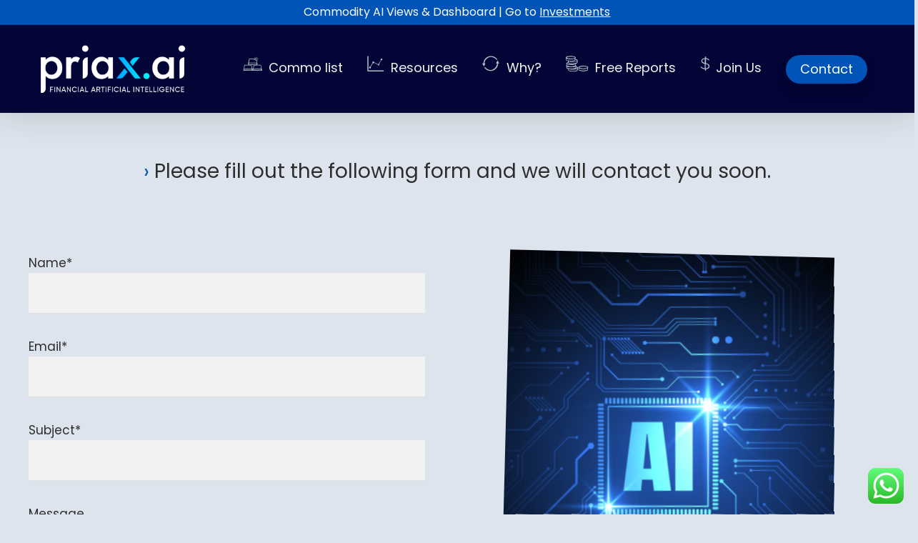

--- FILE ---
content_type: image/svg+xml
request_url: https://priax.ai/wp-content/uploads/2022/06/chart-mini.-2.svg
body_size: 413
content:
<?xml version="1.0" encoding="utf-8"?>
<!-- Generator: Adobe Illustrator 24.0.3, SVG Export Plug-In . SVG Version: 6.00 Build 0)  -->
<svg version="1.2" baseProfile="tiny" id="Capa_1" xmlns="http://www.w3.org/2000/svg" xmlns:xlink="http://www.w3.org/1999/xlink"
	 x="0px" y="0px" viewBox="0 0 7.2 6.7" xml:space="preserve">
<rect x="-68.6" y="-179.1" display="none" fill="#201A3F" width="268.1" height="259.6"/>
<rect x="-48.7" y="-126" display="none" fill="#FFFFFF" width="29.4" height="127.9"/>
<g>
	<path fill="#B2C2C7" d="M0.3,0.1c-0.1,0-0.2,0.1-0.2,0.2v6.1c0,0.1,0.1,0.2,0.2,0.2h6.6c0.1,0,0.2-0.1,0.2-0.2s0-0.2-0.2-0.2H0.5
		V0.3C0.5,0.2,0.4,0.1,0.3,0.1z"/>
</g>
<path fill="#B2C2C7" d="M6.1,1.2c-0.2,0-0.4,0.2-0.4,0.4c0,0.1,0.1,0.2,0.1,0.3L4.9,3.5l0,0c-0.1,0-0.1,0-0.2,0.1L3,2.8
	c0-0.2-0.2-0.4-0.4-0.4S2.2,2.6,2.2,2.8c0,0.1,0,0.2,0.1,0.2l-1,1.6H1.2C0.9,4.6,0.8,4.8,0.8,5S1,5.4,1.2,5.4S1.6,5.2,1.6,5
	c0-0.1,0-0.2-0.1-0.3l1-1.6c0.1,0,0.1,0.1,0.2,0.1C2.8,3.2,3,3.1,3,3l1.6,0.8c0,0,0,0,0,0.1c0,0.2,0.3,0.2,0.5,0.2
	c0,0,0.1-0.1,0.1-0.3l0,0l0,0l0,0l0,0c0-0.1,0-0.1-0.1-0.2L6,1.9c0,0,0,0,0.1,0c0.2,0,0.4-0.2,0.4-0.4C6.5,1.4,6.3,1.2,6.1,1.2z"/>
</svg>


--- FILE ---
content_type: image/svg+xml
request_url: https://priax.ai/wp-content/uploads/2022/06/gold-mini..svg
body_size: 800
content:
<?xml version="1.0" encoding="utf-8"?>
<!-- Generator: Adobe Illustrator 24.0.3, SVG Export Plug-In . SVG Version: 6.00 Build 0)  -->
<svg version="1.2" baseProfile="tiny" id="Capa_1" xmlns="http://www.w3.org/2000/svg" xmlns:xlink="http://www.w3.org/1999/xlink"
	 x="0px" y="0px" viewBox="0 0 9.9 7.6" xml:space="preserve">
<rect x="-69.5" y="-178.6" display="none" fill="#201A3F" width="268.1" height="259.6"/>
<rect x="-49.6" y="-125.6" display="none" fill="#FFFFFF" width="29.4" height="127.9"/>
<g>
	<g>
		<path fill="#B2C2C7" d="M7.1,1.8L6.9,1.7L6.8,1.9L7.2,4l0,0c0,0,0,0.1,0,0.1c0,0,0,0,0,0H3c0,0,0,0,0,0c0,0,0,0,0-0.1l0.4-2.4
			c0,0,0-0.1,0.1-0.1h2.7l0.3-0.2L6.4,1.2h-3c-0.2,0-0.3,0.1-0.3,0.3L2.7,3.9c0,0.1,0,0.2,0.1,0.3C2.8,4.3,2.9,4.3,3,4.3h4.1
			c0.1,0,0.2,0,0.2-0.1C7.4,4.1,7.5,4,7.4,3.9L7.1,1.8z"/>
	</g>
	<g>
		<path fill="#B2C2C7" d="M7.1,4.3H3c-0.1,0-0.2,0-0.2-0.1C2.7,4.1,2.6,4,2.7,3.9l0.1-0.6h4.5l0.2,0.6c0,0.1,0,0.2-0.1,0.3
			C7.3,4.3,7.2,4.3,7.1,4.3z M3,3.6L2.9,4c0,0,0,0,0,0.1c0,0,0,0,0,0h4.1c0,0,0,0,0,0c0,0,0,0,0-0.1L7.1,3.6H3z"/>
	</g>
</g>
<g>
	<g>
		<path fill="#B2C2C7" d="M4.7,7.5H0.6c-0.1,0-0.2,0-0.2-0.1C0.3,7.3,0.2,7.2,0.3,7.1l0.4-2.4c0-0.2,0.2-0.3,0.3-0.3h3.2
			c0.2,0,0.3,0.1,0.3,0.3L5,7.1c0,0.1,0,0.2-0.1,0.3C4.9,7.5,4.8,7.5,4.7,7.5z M1,4.7C1,4.7,1,4.7,1,4.7L0.5,7.2c0,0,0,0.1,0,0.1
			c0,0,0,0,0,0h4.1c0,0,0,0,0,0c0,0,0,0,0-0.1l0,0L4.3,4.8c0,0,0-0.1-0.1-0.1H1z"/>
	</g>
	<g>
		<path fill="#B2C2C7" d="M4.7,7.5H0.6c-0.1,0-0.2,0-0.2-0.1C0.3,7.3,0.2,7.2,0.3,7.1l0,0l0.2-0.6h4.5L5,7.1c0,0.1,0,0.2-0.1,0.3
			C4.9,7.5,4.8,7.5,4.7,7.5z M0.5,7.2C0.5,7.2,0.5,7.2,0.5,7.2C0.5,7.3,0.6,7.3,0.5,7.2l4.2,0.1c0,0,0,0,0,0c0,0,0,0,0-0.1l0,0
			L4.7,6.8H0.6L0.5,7.2z"/>
	</g>
</g>
<g>
	<g>
		<path fill="#B2C2C7" d="M9.5,7.5H5.4c-0.1,0-0.2,0-0.2-0.1C5.1,7.3,5,7.2,5.1,7.1l0.4-2.4c0-0.2,0.2-0.3,0.3-0.3h3.2
			c0.2,0,0.3,0.1,0.3,0.3l0.4,2.4c0,0.1,0,0.2-0.1,0.3C9.7,7.5,9.6,7.5,9.5,7.5z M5.8,4.7C5.8,4.7,5.8,4.7,5.8,4.7L5.3,7.2
			c0,0,0,0.1,0,0.1c0,0,0,0,0,0h4.1c0,0,0,0,0,0c0,0,0,0,0-0.1l0,0L9.1,4.8c0,0,0-0.1-0.1-0.1H5.8z"/>
	</g>
	<g>
		<path fill="#B2C2C7" d="M9.5,7.5H5.4c-0.1,0-0.2,0-0.2-0.1C5.1,7.3,5,7.2,5.1,7.1l0,0l0.2-0.6h4.4l0.2,0.6c0,0.1,0,0.2-0.1,0.3
			C9.7,7.5,9.6,7.5,9.5,7.5z M5.3,7.2C5.3,7.2,5.3,7.2,5.3,7.2C5.3,7.3,5.4,7.3,5.3,7.2l4.2,0.1c0,0,0,0,0,0c0,0,0,0,0-0.1L9.5,6.8
			h-4L5.3,7.2z"/>
	</g>
</g>
<path fill="#B2C2C7" d="M7.7,1.8L7.7,1.8L7.7,1.8z"/>
<path fill="#B2C2C7" stroke="#B2C2C7" stroke-width="6.312685e-02" stroke-miterlimit="10" d="M7.9,1.1l-0.9,0l0.1-0.9L6.7,1L6,0.5
	l0.4,0.7L5.7,1.7l0.9,0L6.5,2.5l0.4-0.8l0.7,0.5L7.1,1.5L7.9,1.1z M7.4,2L6.9,1.7c0,0,0,0,0,0c0,0,0,0,0,0c0,0,0,0,0,0L6.6,2.2
	l0.1-0.6c0,0,0,0,0,0c0,0,0,0,0,0c0,0,0,0,0,0L6,1.6l0.5-0.2c0,0,0,0,0,0s0,0,0,0L6.2,0.8l0.5,0.3c0,0,0,0,0,0c0,0,0,0,0,0
	c0,0,0,0,0,0l0.3-0.5L7,1.1c0,0,0,0,0,0c0,0,0,0,0,0c0,0,0,0,0,0l0.6,0L7.1,1.4c0,0,0,0,0,0s0,0,0,0L7.4,2z"/>
</svg>


--- FILE ---
content_type: image/svg+xml
request_url: https://priax.ai/wp-content/uploads/2022/06/coins-mini..svg
body_size: 819
content:
<?xml version="1.0" encoding="utf-8"?>
<!-- Generator: Adobe Illustrator 24.0.3, SVG Export Plug-In . SVG Version: 6.00 Build 0)  -->
<svg version="1.2" baseProfile="tiny" id="Capa_1" xmlns="http://www.w3.org/2000/svg" xmlns:xlink="http://www.w3.org/1999/xlink"
	 x="0px" y="0px" viewBox="0 0 9.6 6.7" xml:space="preserve">
<rect x="-69.8" y="-179.1" display="none" fill="#201A3F" width="268.1" height="259.6"/>
<rect x="-49.9" y="-126" display="none" fill="#FFFFFF" width="29.4" height="127.9"/>
<g>
	<g>
		<g>
			<path fill="#B2C2C7" d="M3.1,6.7C2.1,6.7,1,6.4,1,6V5.4c0-0.1,0.1-0.1,0.1-0.1c0.1,0,0.1,0.1,0.1,0.1V6c0,0.1,0.7,0.4,1.8,0.4
				c1.1,0,1.8-0.3,1.8-0.4V5.1C4.8,5,4.9,4.9,5,4.9c0.1,0,0.1,0.1,0.1,0.1V6C5.1,6.4,4.1,6.7,3.1,6.7z"/>
		</g>
		<g>
			<path fill="#B2C2C7" d="M3.1,5.8c-0.4,0-0.8,0-1.2-0.1c-0.1,0-0.1-0.1-0.1-0.2c0-0.1,0.1-0.1,0.2-0.1c0.3,0.1,0.7,0.1,1.1,0.1
				c1.1,0,1.8-0.3,1.8-0.4c0-0.1-0.2-0.2-0.6-0.3c-0.1,0-0.1-0.1-0.1-0.2c0-0.1,0.1-0.1,0.2-0.1c0.6,0.1,0.9,0.3,0.9,0.6
				C5.1,5.5,4.1,5.8,3.1,5.8z"/>
		</g>
	</g>
	<g>
		<g>
			<path fill="#B2C2C7" d="M2.3,5.7c-1,0-2.1-0.2-2.1-0.7V4.1C0.2,4,0.3,4,0.4,4S0.5,4,0.5,4.1V5c0,0.1,0.7,0.4,1.8,0.4
				S4.1,5.1,4.1,5V4.1C4.1,4,4.1,4,4.2,4C4.3,4,4.4,4,4.4,4.1V5C4.4,5.4,3.3,5.7,2.3,5.7z"/>
		</g>
		<g>
			<path fill="#B2C2C7" d="M2.3,4.8c-1,0-2.1-0.2-2.1-0.7C0.2,4,0.3,4,0.4,4S0.5,4,0.5,4.1c0,0.1,0.7,0.4,1.8,0.4s1.8-0.3,1.8-0.4
				C4.1,4,4.1,4,4.2,4C4.3,4,4.4,4,4.4,4.1C4.4,4.5,3.3,4.8,2.3,4.8z"/>
		</g>
	</g>
	<g>
		<g>
			<path fill="#B2C2C7" d="M2.3,4.8c-1,0-2.1-0.2-2.1-0.7V3.2c0-0.1,0.1-0.1,0.1-0.1s0.1,0.1,0.1,0.1v0.9c0,0.1,0.7,0.4,1.8,0.4
				s1.8-0.3,1.8-0.4V3.3c0-0.1,0.1-0.1,0.1-0.1c0.1,0,0.1,0.1,0.1,0.1v0.8C4.4,4.6,3.3,4.8,2.3,4.8z"/>
		</g>
		<g>
			<path fill="#B2C2C7" d="M2.3,3.9c-1,0-2.1-0.2-2.1-0.7C0.2,3,0.5,2.8,1,2.7c0.1,0,0.2,0,0.2,0.1c0,0.1,0,0.1-0.1,0.2
				C0.7,3,0.5,3.2,0.5,3.2c0,0.1,0.7,0.4,1.8,0.4c1.1,0,1.7-0.3,1.8-0.4c0-0.1,0.1-0.1,0.2-0.1c0.1,0,0.1,0.1,0.1,0.2
				C4.2,3.7,3.2,3.9,2.3,3.9z"/>
		</g>
	</g>
	<g>
		<g>
			<path fill="#B2C2C7" d="M3,3.5c-1,0-2.1-0.2-2.1-0.7V2.2C0.9,2.1,1,2,1.1,2s0.1,0.1,0.1,0.1v0.6C1.2,3,1.9,3.2,3,3.2
				C4,3.2,4.7,3,4.7,2.8V1.9c0-0.1,0.1-0.1,0.1-0.1C4.9,1.8,5,1.9,5,1.9v0.9C5,3.3,4,3.5,3,3.5z"/>
		</g>
		<g>
			<path fill="#B2C2C7" d="M3,2.6c-0.8,0-1.5-0.1-1.8-0.4C1,2.2,1,2.1,1.1,2.1C1.1,2,1.2,2,1.3,2C1.5,2.2,2.1,2.4,3,2.4
				c1.1,0,1.8-0.3,1.8-0.4c0-0.1-0.2-0.2-0.7-0.3c-0.1,0-0.1-0.1-0.1-0.2c0-0.1,0.1-0.1,0.2-0.1C4.7,1.5,5,1.7,5,1.9
				C5,2.4,4,2.6,3,2.6z"/>
		</g>
	</g>
	<g>
		<g>
			<path fill="#B2C2C7" d="M2.1,2.3c-1,0-2.1-0.2-2.1-0.7V0.8c0-0.1,0.1-0.1,0.1-0.1s0.1,0.1,0.1,0.1v0.9c0,0.1,0.7,0.4,1.8,0.4
				c1.1,0,1.8-0.3,1.8-0.4V0.8C3.9,0.7,4,0.6,4,0.6c0.1,0,0.1,0.1,0.1,0.1v0.9C4.2,2.1,3.2,2.3,2.1,2.3z"/>
		</g>
		<g>
			<path fill="#B2C2C7" d="M2.1,1.5c-1,0-2.1-0.2-2.1-0.7c0-0.5,1-0.7,2.1-0.7c1,0,2.1,0.2,2.1,0.7C4.2,1.2,3.2,1.5,2.1,1.5z
				 M2.1,0.4C1,0.4,0.4,0.6,0.4,0.8c0,0.1,0.7,0.4,1.8,0.4c1.1,0,1.8-0.3,1.8-0.4C3.9,0.6,3.2,0.4,2.1,0.4z"/>
		</g>
	</g>
	<g>
		<g>
			<path fill="#B2C2C7" d="M7.5,6.5c-1,0-2.1-0.2-2.1-0.7V4.9c0-0.1,0.1-0.1,0.1-0.1c0.1,0,0.1,0.1,0.1,0.1v0.9
				c0,0.1,0.7,0.4,1.8,0.4c1.1,0,1.8-0.3,1.8-0.4V4.9c0-0.1,0.1-0.1,0.1-0.1c0.1,0,0.1,0.1,0.1,0.1v0.9C9.6,6.2,8.5,6.5,7.5,6.5z"/>
		</g>
		<g>
			<path fill="#B2C2C7" d="M7.5,5.6c-1,0-2.1-0.2-2.1-0.7c0-0.5,1-0.7,2.1-0.7c1,0,2.1,0.2,2.1,0.7C9.6,5.3,8.5,5.6,7.5,5.6z
				 M7.5,4.5c-1.1,0-1.8,0.3-1.8,0.4c0,0.1,0.7,0.4,1.8,0.4c1.1,0,1.8-0.3,1.8-0.4C9.3,4.7,8.6,4.5,7.5,4.5z"/>
		</g>
	</g>
</g>
</svg>


--- FILE ---
content_type: image/svg+xml
request_url: https://priax.ai/wp-content/uploads/2022/06/money-mini...svg
body_size: 356
content:
<?xml version="1.0" encoding="utf-8"?>
<!-- Generator: Adobe Illustrator 24.0.3, SVG Export Plug-In . SVG Version: 6.00 Build 0)  -->
<svg version="1.2" baseProfile="tiny" id="Capa_1" xmlns="http://www.w3.org/2000/svg" xmlns:xlink="http://www.w3.org/1999/xlink"
	 x="0px" y="0px" viewBox="0 0 4.1 6.8" xml:space="preserve">
<rect x="-67" y="-179.1" display="none" fill="#201A3F" width="268.1" height="259.6"/>
<rect x="-47.1" y="-126.1" display="none" fill="#FFFFFF" width="29.4" height="127.9"/>
<g>
	<path fill="#B2C2C7" d="M4.1,4.6C4.1,5.5,3.3,6,2.5,6v0.7H2.1V6C1.2,6,0.6,5.7,0.2,5l0.4-0.2C0.8,5.3,1.2,5.5,2,5.6l0-2.1
		C0,3.3,0,0.9,2.1,0.8V0.1h0.4v0.7C3,0.8,3.7,1.1,4,1.7L3.6,1.9C3.4,1.5,3,1.2,2.5,1.2l0,2C2.7,3.3,3,3.3,3.3,3.5
		C4,3.8,4.1,4.5,4.1,4.6z M0.9,2.1C1,2.8,1.5,2.9,2,3l0-1.8C1.5,1.2,0.9,1.5,0.9,2.1z M2.4,5.6c1.6,0,1.6-1.9,0-2V5.6z"/>
</g>
</svg>


--- FILE ---
content_type: image/svg+xml
request_url: https://priax.ai/wp-content/uploads/2022/06/arrows-mini...svg
body_size: 442
content:
<?xml version="1.0" encoding="utf-8"?>
<!-- Generator: Adobe Illustrator 24.0.3, SVG Export Plug-In . SVG Version: 6.00 Build 0)  -->
<svg version="1.2" baseProfile="tiny" id="Capa_1" xmlns="http://www.w3.org/2000/svg" xmlns:xlink="http://www.w3.org/1999/xlink"
	 x="0px" y="0px" viewBox="0 0 7.5 6.8" xml:space="preserve">
<rect x="-68.7" y="-179.1" display="none" fill="#201A3F" width="268.1" height="259.6"/>
<rect x="-48.8" y="-126.1" display="none" fill="#FFFFFF" width="29.4" height="127.9"/>
<g>
	<path fill="#B2C2C7" d="M0.2,3.3c0,0-0.2,0-0.2,0c0,0,0,0.1,0.1,0.2l0.5,0.9c0,0,0,0.1,0.1,0.2l0.1-0.2l0.5-0.9l0-0.1
		c0,0,0-0.1-0.1-0.1l-0.3,0l0,0.1c0-0.9,0.6-1.9,1.4-2.4C3,0.5,3.9,0.4,4.8,0.8C5.3,1,5.7,1.3,6,1.7c0.1,0.1,0.2,0.1,0.3,0
		c0.1-0.1,0.1-0.2,0-0.3C5.9,1,5.5,0.6,4.9,0.4C4,0,2.8,0.1,1.9,0.7S0.5,2.3,0.5,3.3l0,0l0,0L0.2,3.3z"/>
</g>
<g>
	<path fill="#B2C2C7" d="M7,3.3c0,0,0.2,0,0.2,0c0,0,0-0.1-0.1-0.2L6.6,2.2c0,0,0-0.1-0.1-0.2L6.4,2.2L5.9,3.1l0,0.1
		c0,0,0,0.1,0.1,0.1l0.3,0l0-0.1c0,0.9-0.6,1.9-1.3,2.4C4.2,6.2,3.4,6.3,2.5,5.9C2,5.7,1.6,5.4,1.3,5C1.2,4.9,1.1,4.9,1,5
		C0.9,5.1,0.9,5.2,1,5.3c0.4,0.4,0.8,0.8,1.4,1c0.9,0.4,2.1,0.3,3-0.4s1.4-1.6,1.3-2.6l0,0l0,0L7,3.3z"/>
</g>
</svg>
